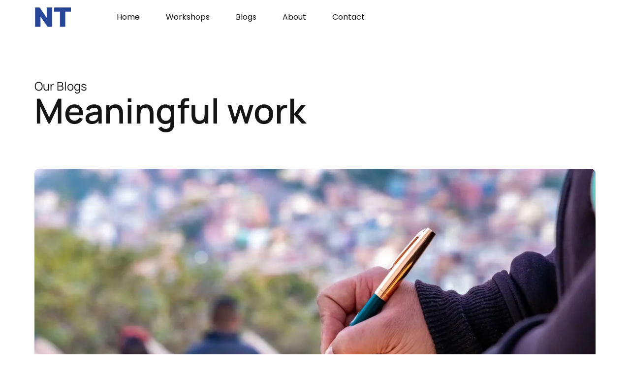

--- FILE ---
content_type: text/html; charset=UTF-8
request_url: http://www.nirmalthapa.com/meaningful-work/
body_size: 12880
content:
<!DOCTYPE html>
<html lang="en">
<head>
	<meta charset="UTF-8">
	<meta name="viewport" content="width=device-width, initial-scale=1.0, viewport-fit=cover" />		<title>Meaningful work</title>
<meta name='robots' content='max-image-preview:large' />
	<style>img:is([sizes="auto" i], [sizes^="auto," i]) { contain-intrinsic-size: 3000px 1500px }</style>
	<link rel="alternate" type="application/rss+xml" title=" &raquo; Feed" href="http://www.nirmalthapa.com/feed/" />
<link rel="alternate" type="application/rss+xml" title=" &raquo; Comments Feed" href="http://www.nirmalthapa.com/comments/feed/" />
<link rel="alternate" type="application/rss+xml" title=" &raquo; Meaningful work Comments Feed" href="http://www.nirmalthapa.com/meaningful-work/feed/" />
<script type="a99268e172e26d39ee9b4618-text/javascript">
window._wpemojiSettings = {"baseUrl":"https:\/\/s.w.org\/images\/core\/emoji\/16.0.1\/72x72\/","ext":".png","svgUrl":"https:\/\/s.w.org\/images\/core\/emoji\/16.0.1\/svg\/","svgExt":".svg","source":{"concatemoji":"http:\/\/www.nirmalthapa.com\/wp-includes\/js\/wp-emoji-release.min.js?ver=6.8.3"}};
/*! This file is auto-generated */
!function(s,n){var o,i,e;function c(e){try{var t={supportTests:e,timestamp:(new Date).valueOf()};sessionStorage.setItem(o,JSON.stringify(t))}catch(e){}}function p(e,t,n){e.clearRect(0,0,e.canvas.width,e.canvas.height),e.fillText(t,0,0);var t=new Uint32Array(e.getImageData(0,0,e.canvas.width,e.canvas.height).data),a=(e.clearRect(0,0,e.canvas.width,e.canvas.height),e.fillText(n,0,0),new Uint32Array(e.getImageData(0,0,e.canvas.width,e.canvas.height).data));return t.every(function(e,t){return e===a[t]})}function u(e,t){e.clearRect(0,0,e.canvas.width,e.canvas.height),e.fillText(t,0,0);for(var n=e.getImageData(16,16,1,1),a=0;a<n.data.length;a++)if(0!==n.data[a])return!1;return!0}function f(e,t,n,a){switch(t){case"flag":return n(e,"\ud83c\udff3\ufe0f\u200d\u26a7\ufe0f","\ud83c\udff3\ufe0f\u200b\u26a7\ufe0f")?!1:!n(e,"\ud83c\udde8\ud83c\uddf6","\ud83c\udde8\u200b\ud83c\uddf6")&&!n(e,"\ud83c\udff4\udb40\udc67\udb40\udc62\udb40\udc65\udb40\udc6e\udb40\udc67\udb40\udc7f","\ud83c\udff4\u200b\udb40\udc67\u200b\udb40\udc62\u200b\udb40\udc65\u200b\udb40\udc6e\u200b\udb40\udc67\u200b\udb40\udc7f");case"emoji":return!a(e,"\ud83e\udedf")}return!1}function g(e,t,n,a){var r="undefined"!=typeof WorkerGlobalScope&&self instanceof WorkerGlobalScope?new OffscreenCanvas(300,150):s.createElement("canvas"),o=r.getContext("2d",{willReadFrequently:!0}),i=(o.textBaseline="top",o.font="600 32px Arial",{});return e.forEach(function(e){i[e]=t(o,e,n,a)}),i}function t(e){var t=s.createElement("script");t.src=e,t.defer=!0,s.head.appendChild(t)}"undefined"!=typeof Promise&&(o="wpEmojiSettingsSupports",i=["flag","emoji"],n.supports={everything:!0,everythingExceptFlag:!0},e=new Promise(function(e){s.addEventListener("DOMContentLoaded",e,{once:!0})}),new Promise(function(t){var n=function(){try{var e=JSON.parse(sessionStorage.getItem(o));if("object"==typeof e&&"number"==typeof e.timestamp&&(new Date).valueOf()<e.timestamp+604800&&"object"==typeof e.supportTests)return e.supportTests}catch(e){}return null}();if(!n){if("undefined"!=typeof Worker&&"undefined"!=typeof OffscreenCanvas&&"undefined"!=typeof URL&&URL.createObjectURL&&"undefined"!=typeof Blob)try{var e="postMessage("+g.toString()+"("+[JSON.stringify(i),f.toString(),p.toString(),u.toString()].join(",")+"));",a=new Blob([e],{type:"text/javascript"}),r=new Worker(URL.createObjectURL(a),{name:"wpTestEmojiSupports"});return void(r.onmessage=function(e){c(n=e.data),r.terminate(),t(n)})}catch(e){}c(n=g(i,f,p,u))}t(n)}).then(function(e){for(var t in e)n.supports[t]=e[t],n.supports.everything=n.supports.everything&&n.supports[t],"flag"!==t&&(n.supports.everythingExceptFlag=n.supports.everythingExceptFlag&&n.supports[t]);n.supports.everythingExceptFlag=n.supports.everythingExceptFlag&&!n.supports.flag,n.DOMReady=!1,n.readyCallback=function(){n.DOMReady=!0}}).then(function(){return e}).then(function(){var e;n.supports.everything||(n.readyCallback(),(e=n.source||{}).concatemoji?t(e.concatemoji):e.wpemoji&&e.twemoji&&(t(e.twemoji),t(e.wpemoji)))}))}((window,document),window._wpemojiSettings);
</script>
<style id='wp-emoji-styles-inline-css'>

	img.wp-smiley, img.emoji {
		display: inline !important;
		border: none !important;
		box-shadow: none !important;
		height: 1em !important;
		width: 1em !important;
		margin: 0 0.07em !important;
		vertical-align: -0.1em !important;
		background: none !important;
		padding: 0 !important;
	}
</style>
<link rel='stylesheet' id='wp-block-library-css' href='http://www.nirmalthapa.com/wp-includes/css/dist/block-library/style.min.css?ver=6.8.3' media='all' />
<style id='classic-theme-styles-inline-css'>
/*! This file is auto-generated */
.wp-block-button__link{color:#fff;background-color:#32373c;border-radius:9999px;box-shadow:none;text-decoration:none;padding:calc(.667em + 2px) calc(1.333em + 2px);font-size:1.125em}.wp-block-file__button{background:#32373c;color:#fff;text-decoration:none}
</style>
<link rel='stylesheet' id='font-awesome-css' href='http://www.nirmalthapa.com/wp-content/plugins/elementor/assets/lib/font-awesome/css/font-awesome.min.css?ver=4.7.0' media='all' />
<style id='global-styles-inline-css'>
:root{--wp--preset--aspect-ratio--square: 1;--wp--preset--aspect-ratio--4-3: 4/3;--wp--preset--aspect-ratio--3-4: 3/4;--wp--preset--aspect-ratio--3-2: 3/2;--wp--preset--aspect-ratio--2-3: 2/3;--wp--preset--aspect-ratio--16-9: 16/9;--wp--preset--aspect-ratio--9-16: 9/16;--wp--preset--color--black: #000000;--wp--preset--color--cyan-bluish-gray: #abb8c3;--wp--preset--color--white: #ffffff;--wp--preset--color--pale-pink: #f78da7;--wp--preset--color--vivid-red: #cf2e2e;--wp--preset--color--luminous-vivid-orange: #ff6900;--wp--preset--color--luminous-vivid-amber: #fcb900;--wp--preset--color--light-green-cyan: #7bdcb5;--wp--preset--color--vivid-green-cyan: #00d084;--wp--preset--color--pale-cyan-blue: #8ed1fc;--wp--preset--color--vivid-cyan-blue: #0693e3;--wp--preset--color--vivid-purple: #9b51e0;--wp--preset--gradient--vivid-cyan-blue-to-vivid-purple: linear-gradient(135deg,rgba(6,147,227,1) 0%,rgb(155,81,224) 100%);--wp--preset--gradient--light-green-cyan-to-vivid-green-cyan: linear-gradient(135deg,rgb(122,220,180) 0%,rgb(0,208,130) 100%);--wp--preset--gradient--luminous-vivid-amber-to-luminous-vivid-orange: linear-gradient(135deg,rgba(252,185,0,1) 0%,rgba(255,105,0,1) 100%);--wp--preset--gradient--luminous-vivid-orange-to-vivid-red: linear-gradient(135deg,rgba(255,105,0,1) 0%,rgb(207,46,46) 100%);--wp--preset--gradient--very-light-gray-to-cyan-bluish-gray: linear-gradient(135deg,rgb(238,238,238) 0%,rgb(169,184,195) 100%);--wp--preset--gradient--cool-to-warm-spectrum: linear-gradient(135deg,rgb(74,234,220) 0%,rgb(151,120,209) 20%,rgb(207,42,186) 40%,rgb(238,44,130) 60%,rgb(251,105,98) 80%,rgb(254,248,76) 100%);--wp--preset--gradient--blush-light-purple: linear-gradient(135deg,rgb(255,206,236) 0%,rgb(152,150,240) 100%);--wp--preset--gradient--blush-bordeaux: linear-gradient(135deg,rgb(254,205,165) 0%,rgb(254,45,45) 50%,rgb(107,0,62) 100%);--wp--preset--gradient--luminous-dusk: linear-gradient(135deg,rgb(255,203,112) 0%,rgb(199,81,192) 50%,rgb(65,88,208) 100%);--wp--preset--gradient--pale-ocean: linear-gradient(135deg,rgb(255,245,203) 0%,rgb(182,227,212) 50%,rgb(51,167,181) 100%);--wp--preset--gradient--electric-grass: linear-gradient(135deg,rgb(202,248,128) 0%,rgb(113,206,126) 100%);--wp--preset--gradient--midnight: linear-gradient(135deg,rgb(2,3,129) 0%,rgb(40,116,252) 100%);--wp--preset--font-size--small: 13px;--wp--preset--font-size--medium: 20px;--wp--preset--font-size--large: 36px;--wp--preset--font-size--x-large: 42px;--wp--preset--spacing--20: 0.44rem;--wp--preset--spacing--30: 0.67rem;--wp--preset--spacing--40: 1rem;--wp--preset--spacing--50: 1.5rem;--wp--preset--spacing--60: 2.25rem;--wp--preset--spacing--70: 3.38rem;--wp--preset--spacing--80: 5.06rem;--wp--preset--shadow--natural: 6px 6px 9px rgba(0, 0, 0, 0.2);--wp--preset--shadow--deep: 12px 12px 50px rgba(0, 0, 0, 0.4);--wp--preset--shadow--sharp: 6px 6px 0px rgba(0, 0, 0, 0.2);--wp--preset--shadow--outlined: 6px 6px 0px -3px rgba(255, 255, 255, 1), 6px 6px rgba(0, 0, 0, 1);--wp--preset--shadow--crisp: 6px 6px 0px rgba(0, 0, 0, 1);}:where(.is-layout-flex){gap: 0.5em;}:where(.is-layout-grid){gap: 0.5em;}body .is-layout-flex{display: flex;}.is-layout-flex{flex-wrap: wrap;align-items: center;}.is-layout-flex > :is(*, div){margin: 0;}body .is-layout-grid{display: grid;}.is-layout-grid > :is(*, div){margin: 0;}:where(.wp-block-columns.is-layout-flex){gap: 2em;}:where(.wp-block-columns.is-layout-grid){gap: 2em;}:where(.wp-block-post-template.is-layout-flex){gap: 1.25em;}:where(.wp-block-post-template.is-layout-grid){gap: 1.25em;}.has-black-color{color: var(--wp--preset--color--black) !important;}.has-cyan-bluish-gray-color{color: var(--wp--preset--color--cyan-bluish-gray) !important;}.has-white-color{color: var(--wp--preset--color--white) !important;}.has-pale-pink-color{color: var(--wp--preset--color--pale-pink) !important;}.has-vivid-red-color{color: var(--wp--preset--color--vivid-red) !important;}.has-luminous-vivid-orange-color{color: var(--wp--preset--color--luminous-vivid-orange) !important;}.has-luminous-vivid-amber-color{color: var(--wp--preset--color--luminous-vivid-amber) !important;}.has-light-green-cyan-color{color: var(--wp--preset--color--light-green-cyan) !important;}.has-vivid-green-cyan-color{color: var(--wp--preset--color--vivid-green-cyan) !important;}.has-pale-cyan-blue-color{color: var(--wp--preset--color--pale-cyan-blue) !important;}.has-vivid-cyan-blue-color{color: var(--wp--preset--color--vivid-cyan-blue) !important;}.has-vivid-purple-color{color: var(--wp--preset--color--vivid-purple) !important;}.has-black-background-color{background-color: var(--wp--preset--color--black) !important;}.has-cyan-bluish-gray-background-color{background-color: var(--wp--preset--color--cyan-bluish-gray) !important;}.has-white-background-color{background-color: var(--wp--preset--color--white) !important;}.has-pale-pink-background-color{background-color: var(--wp--preset--color--pale-pink) !important;}.has-vivid-red-background-color{background-color: var(--wp--preset--color--vivid-red) !important;}.has-luminous-vivid-orange-background-color{background-color: var(--wp--preset--color--luminous-vivid-orange) !important;}.has-luminous-vivid-amber-background-color{background-color: var(--wp--preset--color--luminous-vivid-amber) !important;}.has-light-green-cyan-background-color{background-color: var(--wp--preset--color--light-green-cyan) !important;}.has-vivid-green-cyan-background-color{background-color: var(--wp--preset--color--vivid-green-cyan) !important;}.has-pale-cyan-blue-background-color{background-color: var(--wp--preset--color--pale-cyan-blue) !important;}.has-vivid-cyan-blue-background-color{background-color: var(--wp--preset--color--vivid-cyan-blue) !important;}.has-vivid-purple-background-color{background-color: var(--wp--preset--color--vivid-purple) !important;}.has-black-border-color{border-color: var(--wp--preset--color--black) !important;}.has-cyan-bluish-gray-border-color{border-color: var(--wp--preset--color--cyan-bluish-gray) !important;}.has-white-border-color{border-color: var(--wp--preset--color--white) !important;}.has-pale-pink-border-color{border-color: var(--wp--preset--color--pale-pink) !important;}.has-vivid-red-border-color{border-color: var(--wp--preset--color--vivid-red) !important;}.has-luminous-vivid-orange-border-color{border-color: var(--wp--preset--color--luminous-vivid-orange) !important;}.has-luminous-vivid-amber-border-color{border-color: var(--wp--preset--color--luminous-vivid-amber) !important;}.has-light-green-cyan-border-color{border-color: var(--wp--preset--color--light-green-cyan) !important;}.has-vivid-green-cyan-border-color{border-color: var(--wp--preset--color--vivid-green-cyan) !important;}.has-pale-cyan-blue-border-color{border-color: var(--wp--preset--color--pale-cyan-blue) !important;}.has-vivid-cyan-blue-border-color{border-color: var(--wp--preset--color--vivid-cyan-blue) !important;}.has-vivid-purple-border-color{border-color: var(--wp--preset--color--vivid-purple) !important;}.has-vivid-cyan-blue-to-vivid-purple-gradient-background{background: var(--wp--preset--gradient--vivid-cyan-blue-to-vivid-purple) !important;}.has-light-green-cyan-to-vivid-green-cyan-gradient-background{background: var(--wp--preset--gradient--light-green-cyan-to-vivid-green-cyan) !important;}.has-luminous-vivid-amber-to-luminous-vivid-orange-gradient-background{background: var(--wp--preset--gradient--luminous-vivid-amber-to-luminous-vivid-orange) !important;}.has-luminous-vivid-orange-to-vivid-red-gradient-background{background: var(--wp--preset--gradient--luminous-vivid-orange-to-vivid-red) !important;}.has-very-light-gray-to-cyan-bluish-gray-gradient-background{background: var(--wp--preset--gradient--very-light-gray-to-cyan-bluish-gray) !important;}.has-cool-to-warm-spectrum-gradient-background{background: var(--wp--preset--gradient--cool-to-warm-spectrum) !important;}.has-blush-light-purple-gradient-background{background: var(--wp--preset--gradient--blush-light-purple) !important;}.has-blush-bordeaux-gradient-background{background: var(--wp--preset--gradient--blush-bordeaux) !important;}.has-luminous-dusk-gradient-background{background: var(--wp--preset--gradient--luminous-dusk) !important;}.has-pale-ocean-gradient-background{background: var(--wp--preset--gradient--pale-ocean) !important;}.has-electric-grass-gradient-background{background: var(--wp--preset--gradient--electric-grass) !important;}.has-midnight-gradient-background{background: var(--wp--preset--gradient--midnight) !important;}.has-small-font-size{font-size: var(--wp--preset--font-size--small) !important;}.has-medium-font-size{font-size: var(--wp--preset--font-size--medium) !important;}.has-large-font-size{font-size: var(--wp--preset--font-size--large) !important;}.has-x-large-font-size{font-size: var(--wp--preset--font-size--x-large) !important;}
:where(.wp-block-post-template.is-layout-flex){gap: 1.25em;}:where(.wp-block-post-template.is-layout-grid){gap: 1.25em;}
:where(.wp-block-columns.is-layout-flex){gap: 2em;}:where(.wp-block-columns.is-layout-grid){gap: 2em;}
:root :where(.wp-block-pullquote){font-size: 1.5em;line-height: 1.6;}
</style>
<link rel='stylesheet' id='nirmalthapa-style-css' href='http://www.nirmalthapa.com/wp-content/themes/nirmalthapa/style.css?ver=1.0.0' media='all' />
<link rel='stylesheet' id='elementor-frontend-css' href='http://www.nirmalthapa.com/wp-content/uploads/elementor/css/custom-frontend.min.css?ver=1745421192' media='all' />
<link rel='stylesheet' id='widget-image-css' href='http://www.nirmalthapa.com/wp-content/plugins/elementor/assets/css/widget-image.min.css?ver=3.28.4' media='all' />
<link rel='stylesheet' id='widget-nav-menu-css' href='http://www.nirmalthapa.com/wp-content/uploads/elementor/css/custom-pro-widget-nav-menu.min.css?ver=1745421192' media='all' />
<link rel='stylesheet' id='e-sticky-css' href='http://www.nirmalthapa.com/wp-content/plugins/elementor-pro/assets/css/modules/sticky.min.css?ver=3.28.3' media='all' />
<link rel='stylesheet' id='e-motion-fx-css' href='http://www.nirmalthapa.com/wp-content/plugins/elementor-pro/assets/css/modules/motion-fx.min.css?ver=3.28.3' media='all' />
<link rel='stylesheet' id='widget-heading-css' href='http://www.nirmalthapa.com/wp-content/plugins/elementor/assets/css/widget-heading.min.css?ver=3.28.4' media='all' />
<link rel='stylesheet' id='widget-form-css' href='http://www.nirmalthapa.com/wp-content/plugins/elementor-pro/assets/css/widget-form.min.css?ver=3.28.3' media='all' />
<link rel='stylesheet' id='widget-divider-css' href='http://www.nirmalthapa.com/wp-content/plugins/elementor/assets/css/widget-divider.min.css?ver=3.28.4' media='all' />
<link rel='stylesheet' id='widget-social-icons-css' href='http://www.nirmalthapa.com/wp-content/plugins/elementor/assets/css/widget-social-icons.min.css?ver=3.28.4' media='all' />
<link rel='stylesheet' id='e-apple-webkit-css' href='http://www.nirmalthapa.com/wp-content/uploads/elementor/css/custom-apple-webkit.min.css?ver=1745421192' media='all' />
<link rel='stylesheet' id='widget-post-navigation-css' href='http://www.nirmalthapa.com/wp-content/plugins/elementor-pro/assets/css/widget-post-navigation.min.css?ver=3.28.3' media='all' />
<link rel='stylesheet' id='jet-blocks-css' href='http://www.nirmalthapa.com/wp-content/uploads/elementor/css/custom-jet-blocks.css?ver=1.3.18' media='all' />
<link rel='stylesheet' id='elementor-post-3679-css' href='http://www.nirmalthapa.com/wp-content/uploads/elementor/css/post-3679.css?ver=1745421193' media='all' />
<link rel='stylesheet' id='elementor-post-3757-css' href='http://www.nirmalthapa.com/wp-content/uploads/elementor/css/post-3757.css?ver=1745421193' media='all' />
<link rel='stylesheet' id='elementor-post-3751-css' href='http://www.nirmalthapa.com/wp-content/uploads/elementor/css/post-3751.css?ver=1745421193' media='all' />
<link rel='stylesheet' id='elementor-post-3835-css' href='http://www.nirmalthapa.com/wp-content/uploads/elementor/css/post-3835.css?ver=1745422325' media='all' />
<link rel='stylesheet' id='jquery-chosen-css' href='http://www.nirmalthapa.com/wp-content/plugins/jet-search/assets/lib/chosen/chosen.min.css?ver=1.8.7' media='all' />
<link rel='stylesheet' id='jet-search-css' href='http://www.nirmalthapa.com/wp-content/plugins/jet-search/assets/css/jet-search.css?ver=3.5.8' media='all' />
<link rel='stylesheet' id='elementor-gf-local-roboto-css' href='http://www.nirmalthapa.com/wp-content/uploads/elementor/google-fonts/css/roboto.css?ver=1745421202' media='all' />
<link rel='stylesheet' id='elementor-gf-local-robotoslab-css' href='http://www.nirmalthapa.com/wp-content/uploads/elementor/google-fonts/css/robotoslab.css?ver=1745421205' media='all' />
<link rel='stylesheet' id='elementor-gf-local-manrope-css' href='http://www.nirmalthapa.com/wp-content/uploads/elementor/google-fonts/css/manrope.css?ver=1745421208' media='all' />
<link rel='stylesheet' id='elementor-gf-local-poppins-css' href='http://www.nirmalthapa.com/wp-content/uploads/elementor/google-fonts/css/poppins.css?ver=1745421209' media='all' />
<script src="http://www.nirmalthapa.com/wp-includes/js/jquery/jquery.min.js?ver=3.7.1" id="jquery-core-js" type="a99268e172e26d39ee9b4618-text/javascript"></script>
<script src="http://www.nirmalthapa.com/wp-includes/js/jquery/jquery-migrate.min.js?ver=3.4.1" id="jquery-migrate-js" type="a99268e172e26d39ee9b4618-text/javascript"></script>
<script src="http://www.nirmalthapa.com/wp-includes/js/imagesloaded.min.js?ver=6.8.3" id="imagesLoaded-js" type="a99268e172e26d39ee9b4618-text/javascript"></script>
<script src="http://www.nirmalthapa.com/wp-content/plugins/elementor-pro/assets/js/page-transitions.min.js?ver=3.28.3" id="page-transitions-js" type="a99268e172e26d39ee9b4618-text/javascript"></script>
<link rel="https://api.w.org/" href="http://www.nirmalthapa.com/wp-json/" /><link rel="alternate" title="JSON" type="application/json" href="http://www.nirmalthapa.com/wp-json/wp/v2/posts/933" /><link rel="EditURI" type="application/rsd+xml" title="RSD" href="http://www.nirmalthapa.com/xmlrpc.php?rsd" />
<meta name="generator" content="WordPress 6.8.3" />
<link rel="canonical" href="http://www.nirmalthapa.com/meaningful-work/" />
<link rel='shortlink' href='http://www.nirmalthapa.com/?p=933' />
<link rel="alternate" title="oEmbed (JSON)" type="application/json+oembed" href="http://www.nirmalthapa.com/wp-json/oembed/1.0/embed?url=http%3A%2F%2Fwww.nirmalthapa.com%2Fmeaningful-work%2F" />
<link rel="alternate" title="oEmbed (XML)" type="text/xml+oembed" href="http://www.nirmalthapa.com/wp-json/oembed/1.0/embed?url=http%3A%2F%2Fwww.nirmalthapa.com%2Fmeaningful-work%2F&#038;format=xml" />
<link rel="pingback" href="http://www.nirmalthapa.com/xmlrpc.php"><meta name="generator" content="Elementor 3.28.4; features: e_font_icon_svg, additional_custom_breakpoints, e_local_google_fonts; settings: css_print_method-external, google_font-enabled, font_display-swap">
<!-- Google tag (gtag.js) -->
<script async src="https://www.googletagmanager.com/gtag/js?id=G-LPPHN67MKL" type="a99268e172e26d39ee9b4618-text/javascript"></script>
<script type="a99268e172e26d39ee9b4618-text/javascript">
  window.dataLayer = window.dataLayer || [];
  function gtag(){dataLayer.push(arguments);}
  gtag('js', new Date());

  gtag('config', 'G-LPPHN67MKL');
</script>

<script type="a99268e172e26d39ee9b4618-text/javascript">
    (function(c,l,a,r,i,t,y){
        c[a]=c[a]||function(){(c[a].q=c[a].q||[]).push(arguments)};
        t=l.createElement(r);t.async=1;t.src="https://www.clarity.ms/tag/"+i;
        y=l.getElementsByTagName(r)[0];y.parentNode.insertBefore(t,y);
    })(window, document, "clarity", "script", "mnp8q82vpb");
</script>
			<style>
				.e-con.e-parent:nth-of-type(n+4):not(.e-lazyloaded):not(.e-no-lazyload),
				.e-con.e-parent:nth-of-type(n+4):not(.e-lazyloaded):not(.e-no-lazyload) * {
					background-image: none !important;
				}
				@media screen and (max-height: 1024px) {
					.e-con.e-parent:nth-of-type(n+3):not(.e-lazyloaded):not(.e-no-lazyload),
					.e-con.e-parent:nth-of-type(n+3):not(.e-lazyloaded):not(.e-no-lazyload) * {
						background-image: none !important;
					}
				}
				@media screen and (max-height: 640px) {
					.e-con.e-parent:nth-of-type(n+2):not(.e-lazyloaded):not(.e-no-lazyload),
					.e-con.e-parent:nth-of-type(n+2):not(.e-lazyloaded):not(.e-no-lazyload) * {
						background-image: none !important;
					}
				}
			</style>
			<link rel="icon" href="http://www.nirmalthapa.com/wp-content/uploads/2024/06/NT.svg" sizes="32x32" />
<link rel="icon" href="http://www.nirmalthapa.com/wp-content/uploads/2024/06/NT.svg" sizes="192x192" />
<link rel="apple-touch-icon" href="http://www.nirmalthapa.com/wp-content/uploads/2024/06/NT.svg" />
<meta name="msapplication-TileImage" content="http://www.nirmalthapa.com/wp-content/uploads/2024/06/NT.svg" />
</head>
<body class="wp-singular post-template-default single single-post postid-933 single-format-standard wp-custom-logo wp-theme-nirmalthapa elementor-default elementor-template-full-width elementor-kit-3679 elementor-page-3835">
		<e-page-transition preloader-type="animation" preloader-animation-type="two-way-progress-bar" class="e-page-transition--entering" exclude="^http\:\/\/www\.nirmalthapa\.com\/wp\-admin\/">
					</e-page-transition>
				<div data-elementor-type="header" data-elementor-id="3757" class="elementor elementor-3757 elementor-location-header" data-elementor-post-type="elementor_library">
			<div class="elementor-element elementor-element-3e3d5f5d e-flex e-con-boxed e-con e-parent" data-id="3e3d5f5d" data-element_type="container" data-settings="{&quot;background_background&quot;:&quot;classic&quot;,&quot;sticky&quot;:&quot;top&quot;,&quot;sticky_effects_offset&quot;:50,&quot;background_motion_fx_motion_fx_scrolling&quot;:&quot;yes&quot;,&quot;background_motion_fx_opacity_effect&quot;:&quot;yes&quot;,&quot;background_motion_fx_opacity_range&quot;:{&quot;unit&quot;:&quot;%&quot;,&quot;size&quot;:&quot;&quot;,&quot;sizes&quot;:{&quot;start&quot;:0,&quot;end&quot;:14}},&quot;background_motion_fx_range&quot;:&quot;page&quot;,&quot;background_motion_fx_opacity_direction&quot;:&quot;out-in&quot;,&quot;background_motion_fx_opacity_level&quot;:{&quot;unit&quot;:&quot;px&quot;,&quot;size&quot;:10,&quot;sizes&quot;:[]},&quot;background_motion_fx_devices&quot;:[&quot;widescreen&quot;,&quot;desktop&quot;,&quot;laptop&quot;,&quot;tablet_extra&quot;,&quot;tablet&quot;,&quot;mobile_extra&quot;,&quot;mobile&quot;],&quot;sticky_on&quot;:[&quot;widescreen&quot;,&quot;desktop&quot;,&quot;laptop&quot;,&quot;tablet_extra&quot;,&quot;tablet&quot;,&quot;mobile_extra&quot;,&quot;mobile&quot;],&quot;sticky_offset&quot;:0,&quot;sticky_anchor_link_offset&quot;:0}">
					<div class="e-con-inner">
		<div class="elementor-element elementor-element-66552627 e-con-full e-flex e-con e-child" data-id="66552627" data-element_type="container">
				<div class="elementor-element elementor-element-50175720 elementor-widget elementor-widget-theme-site-logo elementor-widget-image" data-id="50175720" data-element_type="widget" data-widget_type="theme-site-logo.default">
				<div class="elementor-widget-container">
											<a href="http://www.nirmalthapa.com">
			<img width="106" height="58" src="http://www.nirmalthapa.com/wp-content/uploads/2024/06/NT.png" class="attachment-full size-full wp-image-3772" alt="" />				</a>
											</div>
				</div>
				</div>
		<div class="elementor-element elementor-element-21597f60 e-con-full elementor-hidden-tablet elementor-hidden-mobile elementor-hidden-mobile_extra e-flex e-con e-child" data-id="21597f60" data-element_type="container">
				<div class="elementor-element elementor-element-4fe2fa22 elementor-hidden-mobile elementor-nav-menu--dropdown-none elementor-hidden-tablet elementor-nav-menu__align-start elementor-widget elementor-widget-nav-menu" data-id="4fe2fa22" data-element_type="widget" data-settings="{&quot;layout&quot;:&quot;horizontal&quot;,&quot;submenu_icon&quot;:{&quot;value&quot;:&quot;&lt;svg class=\&quot;e-font-icon-svg e-fas-caret-down\&quot; viewBox=\&quot;0 0 320 512\&quot; xmlns=\&quot;http:\/\/www.w3.org\/2000\/svg\&quot;&gt;&lt;path d=\&quot;M31.3 192h257.3c17.8 0 26.7 21.5 14.1 34.1L174.1 354.8c-7.8 7.8-20.5 7.8-28.3 0L17.2 226.1C4.6 213.5 13.5 192 31.3 192z\&quot;&gt;&lt;\/path&gt;&lt;\/svg&gt;&quot;,&quot;library&quot;:&quot;fa-solid&quot;}}" data-widget_type="nav-menu.default">
				<div class="elementor-widget-container">
								<nav aria-label="Menu" class="elementor-nav-menu--main elementor-nav-menu__container elementor-nav-menu--layout-horizontal e--pointer-framed e--animation-corners">
				<ul id="menu-1-4fe2fa22" class="elementor-nav-menu"><li class="menu-item menu-item-type-post_type menu-item-object-page menu-item-home menu-item-3780"><a href="http://www.nirmalthapa.com/" class="elementor-item">Home</a></li>
<li class="menu-item menu-item-type-post_type menu-item-object-page menu-item-3785"><a href="http://www.nirmalthapa.com/workshops/" class="elementor-item">Workshops</a></li>
<li class="menu-item menu-item-type-post_type menu-item-object-page current_page_parent menu-item-3786"><a href="http://www.nirmalthapa.com/nirmalsblog/" class="elementor-item">Blogs</a></li>
<li class="menu-item menu-item-type-post_type menu-item-object-page menu-item-3784"><a href="http://www.nirmalthapa.com/about-2/" class="elementor-item">About</a></li>
<li class="menu-item menu-item-type-post_type menu-item-object-page menu-item-3915"><a href="http://www.nirmalthapa.com/contact-us/" class="elementor-item">Contact</a></li>
</ul>			</nav>
						<nav class="elementor-nav-menu--dropdown elementor-nav-menu__container" aria-hidden="true">
				<ul id="menu-2-4fe2fa22" class="elementor-nav-menu"><li class="menu-item menu-item-type-post_type menu-item-object-page menu-item-home menu-item-3780"><a href="http://www.nirmalthapa.com/" class="elementor-item" tabindex="-1">Home</a></li>
<li class="menu-item menu-item-type-post_type menu-item-object-page menu-item-3785"><a href="http://www.nirmalthapa.com/workshops/" class="elementor-item" tabindex="-1">Workshops</a></li>
<li class="menu-item menu-item-type-post_type menu-item-object-page current_page_parent menu-item-3786"><a href="http://www.nirmalthapa.com/nirmalsblog/" class="elementor-item" tabindex="-1">Blogs</a></li>
<li class="menu-item menu-item-type-post_type menu-item-object-page menu-item-3784"><a href="http://www.nirmalthapa.com/about-2/" class="elementor-item" tabindex="-1">About</a></li>
<li class="menu-item menu-item-type-post_type menu-item-object-page menu-item-3915"><a href="http://www.nirmalthapa.com/contact-us/" class="elementor-item" tabindex="-1">Contact</a></li>
</ul>			</nav>
						</div>
				</div>
				</div>
		<div class="elementor-element elementor-element-754ad86 e-con-full e-flex e-con e-child" data-id="754ad86" data-element_type="container">
				<div class="elementor-element elementor-element-469dee48 elementor-hidden-desktop elementor-hidden-widescreen elementor-hidden-laptop elementor-hidden-tablet_extra elementor-tablet-align-right elementor-widget elementor-widget-button" data-id="469dee48" data-element_type="widget" data-widget_type="button.default">
				<div class="elementor-widget-container">
									<div class="elementor-button-wrapper">
					<a class="elementor-button elementor-button-link elementor-size-sm" href="#elementor-action%3Aaction%3Dpopup%3Aopen%26settings%3DeyJpZCI6IjM3MjYiLCJ0b2dnbGUiOmZhbHNlfQ%3D%3D">
						<span class="elementor-button-content-wrapper">
						<span class="elementor-button-icon">
				<svg aria-hidden="true" class="e-font-icon-svg e-fas-bars" viewBox="0 0 448 512" xmlns="http://www.w3.org/2000/svg"><path d="M16 132h416c8.837 0 16-7.163 16-16V76c0-8.837-7.163-16-16-16H16C7.163 60 0 67.163 0 76v40c0 8.837 7.163 16 16 16zm0 160h416c8.837 0 16-7.163 16-16v-40c0-8.837-7.163-16-16-16H16c-8.837 0-16 7.163-16 16v40c0 8.837 7.163 16 16 16zm0 160h416c8.837 0 16-7.163 16-16v-40c0-8.837-7.163-16-16-16H16c-8.837 0-16 7.163-16 16v40c0 8.837 7.163 16 16 16z"></path></svg>			</span>
								</span>
					</a>
				</div>
								</div>
				</div>
				<div class="elementor-element elementor-element-73b45b12 elementor-align-justify elementor-hidden-tablet elementor-hidden-mobile elementor-hidden-desktop elementor-hidden-widescreen elementor-hidden-laptop elementor-hidden-tablet_extra elementor-hidden-mobile_extra elementor-widget elementor-widget-button" data-id="73b45b12" data-element_type="widget" data-widget_type="button.default">
				<div class="elementor-widget-container">
									<div class="elementor-button-wrapper">
					<a class="elementor-button elementor-button-link elementor-size-sm" href="/register">
						<span class="elementor-button-content-wrapper">
									<span class="elementor-button-text">Register</span>
					</span>
					</a>
				</div>
								</div>
				</div>
				</div>
					</div>
				</div>
				</div>
				<div data-elementor-type="single-post" data-elementor-id="3835" class="elementor elementor-3835 elementor-location-single post-933 post type-post status-publish format-standard hentry category-wisdom tag-meaning" data-elementor-post-type="elementor_library">
			<div class="elementor-element elementor-element-4f988099 e-flex e-con-boxed e-con e-parent" data-id="4f988099" data-element_type="container">
					<div class="e-con-inner">
				<div class="elementor-element elementor-element-7e23e9c elementor-widget elementor-widget-heading" data-id="7e23e9c" data-element_type="widget" data-widget_type="heading.default">
				<div class="elementor-widget-container">
					<p class="elementor-heading-title elementor-size-default">Our Blogs</p>				</div>
				</div>
				<div class="elementor-element elementor-element-6535be4c elementor-widget elementor-widget-theme-post-title elementor-page-title elementor-widget-heading" data-id="6535be4c" data-element_type="widget" data-widget_type="theme-post-title.default">
				<div class="elementor-widget-container">
					<h1 class="elementor-heading-title elementor-size-default">Meaningful work</h1>				</div>
				</div>
					</div>
				</div>
		<div class="elementor-element elementor-element-137727c7 e-flex e-con-boxed e-con e-parent" data-id="137727c7" data-element_type="container">
					<div class="e-con-inner">
				<div class="elementor-element elementor-element-2db38024 elementor-widget elementor-widget-theme-post-featured-image elementor-widget-image" data-id="2db38024" data-element_type="widget" data-widget_type="theme-post-featured-image.default">
				<div class="elementor-widget-container">
															<img fetchpriority="high" width="2560" height="1707" src="http://www.nirmalthapa.com/wp-content/uploads/2024/06/banner-nt-2.webp" class="attachment-full size-full wp-image-3831" alt="" srcset="http://www.nirmalthapa.com/wp-content/uploads/2024/06/banner-nt-2.webp 2560w, http://www.nirmalthapa.com/wp-content/uploads/2024/06/banner-nt-2-300x200.webp 300w, http://www.nirmalthapa.com/wp-content/uploads/2024/06/banner-nt-2-1024x683.webp 1024w, http://www.nirmalthapa.com/wp-content/uploads/2024/06/banner-nt-2-768x512.webp 768w, http://www.nirmalthapa.com/wp-content/uploads/2024/06/banner-nt-2-1536x1024.webp 1536w, http://www.nirmalthapa.com/wp-content/uploads/2024/06/banner-nt-2-2048x1366.webp 2048w, http://www.nirmalthapa.com/wp-content/uploads/2024/06/banner-nt-2-1320x880.webp 1320w" sizes="(max-width: 2560px) 100vw, 2560px" />															</div>
				</div>
					</div>
				</div>
		<div class="elementor-element elementor-element-3d0760c e-flex e-con-boxed e-con e-parent" data-id="3d0760c" data-element_type="container">
					<div class="e-con-inner">
				<div class="elementor-element elementor-element-180dbf29 elementor-widget elementor-widget-theme-post-content" data-id="180dbf29" data-element_type="widget" data-widget_type="theme-post-content.default">
				<div class="elementor-widget-container">
					<p>When you attach your name to something meaningful, it feels special.</p>
				</div>
				</div>
				<div class="elementor-element elementor-element-6097fe1e elementor-post-navigation-borders-yes elementor-widget elementor-widget-post-navigation" data-id="6097fe1e" data-element_type="widget" data-widget_type="post-navigation.default">
				<div class="elementor-widget-container">
							<div class="elementor-post-navigation">
			<div class="elementor-post-navigation__prev elementor-post-navigation__link">
				<a href="http://www.nirmalthapa.com/kiran-joshis-incessant-rain-animation-studios/" rel="prev"><span class="post-navigation__arrow-wrapper post-navigation__arrow-prev"><i class="fa fa-arrow-left" aria-hidden="true"></i><span class="elementor-screen-only">Prev</span></span><span class="elementor-post-navigation__link__prev"><span class="post-navigation__prev--label">Previous</span><span class="post-navigation__prev--title">Kiran Joshi&#039;s Incessant Rain Animation Studios</span></span></a>			</div>
							<div class="elementor-post-navigation__separator-wrapper">
					<div class="elementor-post-navigation__separator"></div>
				</div>
						<div class="elementor-post-navigation__next elementor-post-navigation__link">
				<a href="http://www.nirmalthapa.com/intuition-2/" rel="next"><span class="elementor-post-navigation__link__next"><span class="post-navigation__next--label">Next</span><span class="post-navigation__next--title">Intuition</span></span><span class="post-navigation__arrow-wrapper post-navigation__arrow-next"><i class="fa fa-arrow-right" aria-hidden="true"></i><span class="elementor-screen-only">Next</span></span></a>			</div>
		</div>
						</div>
				</div>
					</div>
				</div>
				</div>
				<div data-elementor-type="footer" data-elementor-id="3751" class="elementor elementor-3751 elementor-location-footer" data-elementor-post-type="elementor_library">
			<div class="elementor-element elementor-element-3742975b e-flex e-con-boxed e-con e-parent" data-id="3742975b" data-element_type="container" data-settings="{&quot;background_background&quot;:&quot;classic&quot;}">
					<div class="e-con-inner">
		<div class="elementor-element elementor-element-613796e5 e-con-full e-flex e-con e-child" data-id="613796e5" data-element_type="container">
				<div class="elementor-element elementor-element-bf28122 elementor-widget elementor-widget-heading" data-id="bf28122" data-element_type="widget" data-widget_type="heading.default">
				<div class="elementor-widget-container">
					<h2 class="elementor-heading-title elementor-size-default">Subscribe </h2>				</div>
				</div>
				</div>
		<div class="elementor-element elementor-element-642d72a5 e-con-full e-flex e-con e-child" data-id="642d72a5" data-element_type="container">
				<div class="elementor-element elementor-element-47917949 elementor-widget elementor-widget-heading" data-id="47917949" data-element_type="widget" data-widget_type="heading.default">
				<div class="elementor-widget-container">
					<p class="elementor-heading-title elementor-size-default">Subscribe to receive our blogs, information on upcoming workshops and exclusive content.</p>				</div>
				</div>
				<div class="elementor-element elementor-element-5cf95efc elementor-button-align-start subscribe-email elementor-mobile-button-align-center elementor-widget elementor-widget-form" data-id="5cf95efc" data-element_type="widget" data-settings="{&quot;button_width&quot;:&quot;20&quot;,&quot;step_next_label&quot;:&quot;Next&quot;,&quot;step_previous_label&quot;:&quot;Previous&quot;,&quot;button_width_tablet&quot;:&quot;20&quot;,&quot;step_type&quot;:&quot;number_text&quot;,&quot;step_icon_shape&quot;:&quot;circle&quot;}" data-widget_type="form.default">
				<div class="elementor-widget-container">
							<form class="elementor-form" method="post" name="Subscribe Form" novalidate="">
			<input type="hidden" name="post_id" value="3751"/>
			<input type="hidden" name="form_id" value="5cf95efc"/>
			<input type="hidden" name="referer_title" value="Meaningful work" />

							<input type="hidden" name="queried_id" value="933"/>
			
			<div class="elementor-form-fields-wrapper elementor-labels-">
								<div class="elementor-field-type-email elementor-field-group elementor-column elementor-field-group-subscribe_email elementor-col-70 elementor-md-60 elementor-field-required">
												<label for="form-field-subscribe_email" class="elementor-field-label elementor-screen-only">
								Email							</label>
														<input size="1" type="email" name="form_fields[subscribe_email]" id="form-field-subscribe_email" class="elementor-field elementor-size-md  elementor-field-textual" placeholder="Email" required="required">
											</div>
								<div class="elementor-field-group elementor-column elementor-field-type-submit elementor-col-20 e-form__buttons elementor-md-20">
					<button class="elementor-button elementor-size-md" type="submit">
						<span class="elementor-button-content-wrapper">
															<span class="elementor-button-icon">
									<svg aria-hidden="true" class="e-font-icon-svg e-fas-long-arrow-alt-right" viewBox="0 0 448 512" xmlns="http://www.w3.org/2000/svg"><path d="M313.941 216H12c-6.627 0-12 5.373-12 12v56c0 6.627 5.373 12 12 12h301.941v46.059c0 21.382 25.851 32.09 40.971 16.971l86.059-86.059c9.373-9.373 9.373-24.569 0-33.941l-86.059-86.059c-15.119-15.119-40.971-4.411-40.971 16.971V216z"></path></svg>																	</span>
																						<span class="elementor-button-text">Subscribe</span>
													</span>
					</button>
				</div>
			</div>
		</form>
						</div>
				</div>
				</div>
					</div>
				</div>
		<div class="elementor-element elementor-element-5d5d49a3 e-flex e-con-boxed e-con e-parent" data-id="5d5d49a3" data-element_type="container" data-settings="{&quot;background_background&quot;:&quot;classic&quot;}">
					<div class="e-con-inner">
		<div class="elementor-element elementor-element-51a01167 e-flex e-con-boxed e-con e-child" data-id="51a01167" data-element_type="container">
					<div class="e-con-inner">
				<div class="elementor-element elementor-element-5d380079 elementor-widget elementor-widget-heading" data-id="5d380079" data-element_type="widget" data-widget_type="heading.default">
				<div class="elementor-widget-container">
					<h2 class="elementor-heading-title elementor-size-default">Nirmal Thapa</h2>				</div>
				</div>
				<div class="elementor-element elementor-element-300f15c2 elementor-widget-divider--view-line elementor-widget elementor-widget-divider" data-id="300f15c2" data-element_type="widget" data-widget_type="divider.default">
				<div class="elementor-widget-container">
							<div class="elementor-divider">
			<span class="elementor-divider-separator">
						</span>
		</div>
						</div>
				</div>
					</div>
				</div>
		<div class="elementor-element elementor-element-5de3c0a0 e-con-full e-flex e-con e-child" data-id="5de3c0a0" data-element_type="container">
				<div class="elementor-element elementor-element-73e3235b elementor-nav-menu__align-center elementor-nav-menu--dropdown-none elementor-widget elementor-widget-nav-menu" data-id="73e3235b" data-element_type="widget" data-settings="{&quot;layout&quot;:&quot;vertical&quot;,&quot;submenu_icon&quot;:{&quot;value&quot;:&quot;&lt;svg class=\&quot;e-font-icon-svg e-fas-caret-down\&quot; viewBox=\&quot;0 0 320 512\&quot; xmlns=\&quot;http:\/\/www.w3.org\/2000\/svg\&quot;&gt;&lt;path d=\&quot;M31.3 192h257.3c17.8 0 26.7 21.5 14.1 34.1L174.1 354.8c-7.8 7.8-20.5 7.8-28.3 0L17.2 226.1C4.6 213.5 13.5 192 31.3 192z\&quot;&gt;&lt;\/path&gt;&lt;\/svg&gt;&quot;,&quot;library&quot;:&quot;fa-solid&quot;}}" data-widget_type="nav-menu.default">
				<div class="elementor-widget-container">
								<nav aria-label="Menu" class="elementor-nav-menu--main elementor-nav-menu__container elementor-nav-menu--layout-vertical e--pointer-none">
				<ul id="menu-1-73e3235b" class="elementor-nav-menu sm-vertical"><li class="menu-item menu-item-type-post_type menu-item-object-page menu-item-home menu-item-3780"><a href="http://www.nirmalthapa.com/" class="elementor-item">Home</a></li>
<li class="menu-item menu-item-type-post_type menu-item-object-page menu-item-3785"><a href="http://www.nirmalthapa.com/workshops/" class="elementor-item">Workshops</a></li>
<li class="menu-item menu-item-type-post_type menu-item-object-page current_page_parent menu-item-3786"><a href="http://www.nirmalthapa.com/nirmalsblog/" class="elementor-item">Blogs</a></li>
<li class="menu-item menu-item-type-post_type menu-item-object-page menu-item-3784"><a href="http://www.nirmalthapa.com/about-2/" class="elementor-item">About</a></li>
<li class="menu-item menu-item-type-post_type menu-item-object-page menu-item-3915"><a href="http://www.nirmalthapa.com/contact-us/" class="elementor-item">Contact</a></li>
</ul>			</nav>
						<nav class="elementor-nav-menu--dropdown elementor-nav-menu__container" aria-hidden="true">
				<ul id="menu-2-73e3235b" class="elementor-nav-menu sm-vertical"><li class="menu-item menu-item-type-post_type menu-item-object-page menu-item-home menu-item-3780"><a href="http://www.nirmalthapa.com/" class="elementor-item" tabindex="-1">Home</a></li>
<li class="menu-item menu-item-type-post_type menu-item-object-page menu-item-3785"><a href="http://www.nirmalthapa.com/workshops/" class="elementor-item" tabindex="-1">Workshops</a></li>
<li class="menu-item menu-item-type-post_type menu-item-object-page current_page_parent menu-item-3786"><a href="http://www.nirmalthapa.com/nirmalsblog/" class="elementor-item" tabindex="-1">Blogs</a></li>
<li class="menu-item menu-item-type-post_type menu-item-object-page menu-item-3784"><a href="http://www.nirmalthapa.com/about-2/" class="elementor-item" tabindex="-1">About</a></li>
<li class="menu-item menu-item-type-post_type menu-item-object-page menu-item-3915"><a href="http://www.nirmalthapa.com/contact-us/" class="elementor-item" tabindex="-1">Contact</a></li>
</ul>			</nav>
						</div>
				</div>
				</div>
		<div class="elementor-element elementor-element-536046bf e-con-full e-flex e-con e-child" data-id="536046bf" data-element_type="container">
				<div class="elementor-element elementor-element-61f5375 elementor-shape-circle e-grid-align-right elementor-grid-tablet-4 elementor-grid-0 elementor-widget elementor-widget-social-icons" data-id="61f5375" data-element_type="widget" data-widget_type="social-icons.default">
				<div class="elementor-widget-container">
							<div class="elementor-social-icons-wrapper elementor-grid">
							<span class="elementor-grid-item">
					<a class="elementor-icon elementor-social-icon elementor-social-icon-linkedin elementor-repeater-item-04a869f" href="https://www.linkedin.com/in/nirmalthapa/" target="_blank">
						<span class="elementor-screen-only">Linkedin</span>
						<svg class="e-font-icon-svg e-fab-linkedin" viewBox="0 0 448 512" xmlns="http://www.w3.org/2000/svg"><path d="M416 32H31.9C14.3 32 0 46.5 0 64.3v383.4C0 465.5 14.3 480 31.9 480H416c17.6 0 32-14.5 32-32.3V64.3c0-17.8-14.4-32.3-32-32.3zM135.4 416H69V202.2h66.5V416zm-33.2-243c-21.3 0-38.5-17.3-38.5-38.5S80.9 96 102.2 96c21.2 0 38.5 17.3 38.5 38.5 0 21.3-17.2 38.5-38.5 38.5zm282.1 243h-66.4V312c0-24.8-.5-56.7-34.5-56.7-34.6 0-39.9 27-39.9 54.9V416h-66.4V202.2h63.7v29.2h.9c8.9-16.8 30.6-34.5 62.9-34.5 67.2 0 79.7 44.3 79.7 101.9V416z"></path></svg>					</a>
				</span>
					</div>
						</div>
				</div>
				</div>
					</div>
				</div>
				</div>
		
<script type="speculationrules">
{"prefetch":[{"source":"document","where":{"and":[{"href_matches":"\/*"},{"not":{"href_matches":["\/wp-*.php","\/wp-admin\/*","\/wp-content\/uploads\/*","\/wp-content\/*","\/wp-content\/plugins\/*","\/wp-content\/themes\/nirmalthapa\/*","\/*\\?(.+)"]}},{"not":{"selector_matches":"a[rel~=\"nofollow\"]"}},{"not":{"selector_matches":".no-prefetch, .no-prefetch a"}}]},"eagerness":"conservative"}]}
</script>
<script async type="a99268e172e26d39ee9b4618-text/javascript">(function(s,u,m,o,j,v){j=u.createElement(m);v=u.getElementsByTagName(m)[0];j.async=1;j.src=o;j.dataset.sumoSiteId='c4a07b22dc8b2b1f1762316c2bbdc7c43caa6cc80d8ebb3d5393979321e01f4b';j.dataset.sumoPlatform='wordpress';v.parentNode.insertBefore(j,v)})(window,document,'script','//load.sumome.com/');</script>        <script type="a99268e172e26d39ee9b4618-application/javascript">
            const ajaxURL = "http://www.nirmalthapa.com/wp-admin/admin-ajax.php";

            function sumo_add_woocommerce_coupon(code) {
                jQuery.post(ajaxURL, {
                    action: 'sumo_add_woocommerce_coupon',
                    code: code,
                });
            }

            function sumo_remove_woocommerce_coupon(code) {
                jQuery.post(ajaxURL, {
                    action: 'sumo_remove_woocommerce_coupon',
                    code: code,
                });
            }

            function sumo_get_woocommerce_cart_subtotal(callback) {
                jQuery.ajax({
                    method: 'POST',
                    url: ajaxURL,
                    dataType: 'html',
                    data: {
                        action: 'sumo_get_woocommerce_cart_subtotal',
                    },
                    success: function (subtotal) {
                        return callback(null, subtotal);
                    },
                    error: function (err) {
                        return callback(err, 0);
                    }
                });
            }
        </script>
        		<div data-elementor-type="popup" data-elementor-id="3726" class="elementor elementor-3726 elementor-location-popup" data-elementor-settings="{&quot;a11y_navigation&quot;:&quot;yes&quot;,&quot;timing&quot;:[]}" data-elementor-post-type="elementor_library">
			<div class="elementor-element elementor-element-2db775af e-flex e-con-boxed e-con e-parent" data-id="2db775af" data-element_type="container">
					<div class="e-con-inner">
				<div class="elementor-element elementor-element-7e406323 elementor-nav-menu__align-center elementor-nav-menu--dropdown-none elementor-widget elementor-widget-nav-menu" data-id="7e406323" data-element_type="widget" data-settings="{&quot;layout&quot;:&quot;vertical&quot;,&quot;submenu_icon&quot;:{&quot;value&quot;:&quot;&lt;svg class=\&quot;e-font-icon-svg e-fas-caret-down\&quot; viewBox=\&quot;0 0 320 512\&quot; xmlns=\&quot;http:\/\/www.w3.org\/2000\/svg\&quot;&gt;&lt;path d=\&quot;M31.3 192h257.3c17.8 0 26.7 21.5 14.1 34.1L174.1 354.8c-7.8 7.8-20.5 7.8-28.3 0L17.2 226.1C4.6 213.5 13.5 192 31.3 192z\&quot;&gt;&lt;\/path&gt;&lt;\/svg&gt;&quot;,&quot;library&quot;:&quot;fa-solid&quot;}}" data-widget_type="nav-menu.default">
				<div class="elementor-widget-container">
								<nav aria-label="Menu" class="elementor-nav-menu--main elementor-nav-menu__container elementor-nav-menu--layout-vertical e--pointer-none">
				<ul id="menu-1-7e406323" class="elementor-nav-menu sm-vertical"><li class="menu-item menu-item-type-post_type menu-item-object-page menu-item-home menu-item-3780"><a href="http://www.nirmalthapa.com/" class="elementor-item">Home</a></li>
<li class="menu-item menu-item-type-post_type menu-item-object-page menu-item-3785"><a href="http://www.nirmalthapa.com/workshops/" class="elementor-item">Workshops</a></li>
<li class="menu-item menu-item-type-post_type menu-item-object-page current_page_parent menu-item-3786"><a href="http://www.nirmalthapa.com/nirmalsblog/" class="elementor-item">Blogs</a></li>
<li class="menu-item menu-item-type-post_type menu-item-object-page menu-item-3784"><a href="http://www.nirmalthapa.com/about-2/" class="elementor-item">About</a></li>
<li class="menu-item menu-item-type-post_type menu-item-object-page menu-item-3915"><a href="http://www.nirmalthapa.com/contact-us/" class="elementor-item">Contact</a></li>
</ul>			</nav>
						<nav class="elementor-nav-menu--dropdown elementor-nav-menu__container" aria-hidden="true">
				<ul id="menu-2-7e406323" class="elementor-nav-menu sm-vertical"><li class="menu-item menu-item-type-post_type menu-item-object-page menu-item-home menu-item-3780"><a href="http://www.nirmalthapa.com/" class="elementor-item" tabindex="-1">Home</a></li>
<li class="menu-item menu-item-type-post_type menu-item-object-page menu-item-3785"><a href="http://www.nirmalthapa.com/workshops/" class="elementor-item" tabindex="-1">Workshops</a></li>
<li class="menu-item menu-item-type-post_type menu-item-object-page current_page_parent menu-item-3786"><a href="http://www.nirmalthapa.com/nirmalsblog/" class="elementor-item" tabindex="-1">Blogs</a></li>
<li class="menu-item menu-item-type-post_type menu-item-object-page menu-item-3784"><a href="http://www.nirmalthapa.com/about-2/" class="elementor-item" tabindex="-1">About</a></li>
<li class="menu-item menu-item-type-post_type menu-item-object-page menu-item-3915"><a href="http://www.nirmalthapa.com/contact-us/" class="elementor-item" tabindex="-1">Contact</a></li>
</ul>			</nav>
						</div>
				</div>
				<div class="elementor-element elementor-element-2014f77f elementor-align-center elementor-hidden-desktop elementor-hidden-widescreen elementor-hidden-laptop elementor-hidden-tablet_extra elementor-hidden-tablet elementor-hidden-mobile_extra elementor-hidden-mobile elementor-widget elementor-widget-button" data-id="2014f77f" data-element_type="widget" data-widget_type="button.default">
				<div class="elementor-widget-container">
									<div class="elementor-button-wrapper">
					<a class="elementor-button elementor-button-link elementor-size-sm" href="#">
						<span class="elementor-button-content-wrapper">
									<span class="elementor-button-text">Register</span>
					</span>
					</a>
				</div>
								</div>
				</div>
					</div>
				</div>
				</div>
					<script type="a99268e172e26d39ee9b4618-text/javascript">
				const lazyloadRunObserver = () => {
					const lazyloadBackgrounds = document.querySelectorAll( `.e-con.e-parent:not(.e-lazyloaded)` );
					const lazyloadBackgroundObserver = new IntersectionObserver( ( entries ) => {
						entries.forEach( ( entry ) => {
							if ( entry.isIntersecting ) {
								let lazyloadBackground = entry.target;
								if( lazyloadBackground ) {
									lazyloadBackground.classList.add( 'e-lazyloaded' );
								}
								lazyloadBackgroundObserver.unobserve( entry.target );
							}
						});
					}, { rootMargin: '200px 0px 200px 0px' } );
					lazyloadBackgrounds.forEach( ( lazyloadBackground ) => {
						lazyloadBackgroundObserver.observe( lazyloadBackground );
					} );
				};
				const events = [
					'DOMContentLoaded',
					'elementor/lazyload/observe',
				];
				events.forEach( ( event ) => {
					document.addEventListener( event, lazyloadRunObserver );
				} );
			</script>
			<script type="text/html" id="tmpl-jet-ajax-search-results-item">
<div class="jet-ajax-search__results-item">
	<a class="jet-ajax-search__item-link" href="{{{data.link}}}" target="{{{data.link_target_attr}}}">
		{{{data.thumbnail}}}
		<div class="jet-ajax-search__item-content-wrapper">
			{{{data.before_title}}}
			<div class="jet-ajax-search__item-title">{{{data.title}}}</div>
			{{{data.after_title}}}
			{{{data.before_content}}}
			<div class="jet-ajax-search__item-content">{{{data.content}}}</div>
			{{{data.after_content}}}
			{{{data.rating}}}
			{{{data.price}}}
			{{{data.add_to_cart}}}
		</div>
	</a>
</div>
</script><script type="text/html" id="tmpl-jet-search-focus-suggestion-item">
<div class="jet-search-suggestions__focus-area-item" tabindex="0" aria-label="{{{data.fullName}}}">
	<div class="jet-search-suggestions__focus-area-item-title">{{{data.name}}}</div>
</div>
</script><script type="text/html" id="tmpl-jet-search-inline-suggestion-item">
<div class="jet-search-suggestions__inline-area-item" tabindex="0" aria-label="{{{data.fullName}}}">
	<div class="jet-search-suggestions__inline-area-item-title" >{{{data.name}}}</div>
</div>
</script><script type="text/html" id="tmpl-jet-ajax-search-inline-suggestion-item">
<div class="jet-ajax-search__suggestions-inline-area-item" tabindex="0" aria-label="{{{data.fullName}}}">
	<div class="jet-ajax-search__suggestions-inline-area-item-title" >{{{data.name}}}</div>
</div>
</script><script type="text/html" id="tmpl-jet-ajax-search-results-suggestion-item">
<div class="jet-ajax-search__results-suggestions-area-item" tabindex="0" aria-label="{{{data.fullName}}}">
	<div class="jet-ajax-search__results-suggestions-area-item-title">{{{data.name}}}</div>
</div>
</script><link rel='stylesheet' id='elementor-post-3726-css' href='http://www.nirmalthapa.com/wp-content/uploads/elementor/css/post-3726.css?ver=1745421210' media='all' />
<link rel='stylesheet' id='e-popup-css' href='http://www.nirmalthapa.com/wp-content/plugins/elementor-pro/assets/css/conditionals/popup.min.css?ver=3.28.3' media='all' />
<script src="http://www.nirmalthapa.com/wp-includes/js/underscore.min.js?ver=1.13.7" id="underscore-js" type="a99268e172e26d39ee9b4618-text/javascript"></script>
<script id="wp-util-js-extra" type="a99268e172e26d39ee9b4618-text/javascript">
var _wpUtilSettings = {"ajax":{"url":"\/wp-admin\/admin-ajax.php"}};
</script>
<script src="http://www.nirmalthapa.com/wp-includes/js/wp-util.min.js?ver=6.8.3" id="wp-util-js" type="a99268e172e26d39ee9b4618-text/javascript"></script>
<script src="http://www.nirmalthapa.com/wp-content/plugins/jet-search/assets/lib/chosen/chosen.jquery.min.js?ver=1.8.7" id="jquery-chosen-js" type="a99268e172e26d39ee9b4618-text/javascript"></script>
<script src="http://www.nirmalthapa.com/wp-content/plugins/jet-search/assets/lib/jet-plugins/jet-plugins.js?ver=1.0.0" id="jet-plugins-js" type="a99268e172e26d39ee9b4618-text/javascript"></script>
<script src="http://www.nirmalthapa.com/wp-content/plugins/jet-search/assets/js/jet-search.js?ver=3.5.8" id="jet-search-js" type="a99268e172e26d39ee9b4618-text/javascript"></script>
<script src="http://www.nirmalthapa.com/wp-content/themes/nirmalthapa/js/navigation.js?ver=1.0.0" id="nirmalthapa-navigation-js" type="a99268e172e26d39ee9b4618-text/javascript"></script>
<script src="http://www.nirmalthapa.com/wp-includes/js/comment-reply.min.js?ver=6.8.3" id="comment-reply-js" async data-wp-strategy="async" type="a99268e172e26d39ee9b4618-text/javascript"></script>
<script src="http://www.nirmalthapa.com/wp-content/plugins/elementor-pro/assets//lib/instant-page/instant-page.min.js?ver=3.28.3" id="instant-page-js" type="a99268e172e26d39ee9b4618-text/javascript"></script>
<script src="http://www.nirmalthapa.com/wp-content/plugins/elementor-pro/assets/lib/smartmenus/jquery.smartmenus.min.js?ver=1.2.1" id="smartmenus-js" type="a99268e172e26d39ee9b4618-text/javascript"></script>
<script src="http://www.nirmalthapa.com/wp-content/plugins/elementor-pro/assets/lib/sticky/jquery.sticky.min.js?ver=3.28.3" id="e-sticky-js" type="a99268e172e26d39ee9b4618-text/javascript"></script>
<script src="http://www.nirmalthapa.com/wp-content/plugins/elementor-pro/assets/js/webpack-pro.runtime.min.js?ver=3.28.3" id="elementor-pro-webpack-runtime-js" type="a99268e172e26d39ee9b4618-text/javascript"></script>
<script src="http://www.nirmalthapa.com/wp-content/plugins/elementor/assets/js/webpack.runtime.min.js?ver=3.28.4" id="elementor-webpack-runtime-js" type="a99268e172e26d39ee9b4618-text/javascript"></script>
<script src="http://www.nirmalthapa.com/wp-content/plugins/elementor/assets/js/frontend-modules.min.js?ver=3.28.4" id="elementor-frontend-modules-js" type="a99268e172e26d39ee9b4618-text/javascript"></script>
<script src="http://www.nirmalthapa.com/wp-includes/js/dist/hooks.min.js?ver=4d63a3d491d11ffd8ac6" id="wp-hooks-js" type="a99268e172e26d39ee9b4618-text/javascript"></script>
<script src="http://www.nirmalthapa.com/wp-includes/js/dist/i18n.min.js?ver=5e580eb46a90c2b997e6" id="wp-i18n-js" type="a99268e172e26d39ee9b4618-text/javascript"></script>
<script id="wp-i18n-js-after" type="a99268e172e26d39ee9b4618-text/javascript">
wp.i18n.setLocaleData( { 'text direction\u0004ltr': [ 'ltr' ] } );
</script>
<script id="elementor-pro-frontend-js-before" type="a99268e172e26d39ee9b4618-text/javascript">
var ElementorProFrontendConfig = {"ajaxurl":"http:\/\/www.nirmalthapa.com\/wp-admin\/admin-ajax.php","nonce":"c1d6f36a51","urls":{"assets":"http:\/\/www.nirmalthapa.com\/wp-content\/plugins\/elementor-pro\/assets\/","rest":"http:\/\/www.nirmalthapa.com\/wp-json\/"},"settings":{"lazy_load_background_images":true},"popup":{"hasPopUps":true},"shareButtonsNetworks":{"facebook":{"title":"Facebook","has_counter":true},"twitter":{"title":"Twitter"},"linkedin":{"title":"LinkedIn","has_counter":true},"pinterest":{"title":"Pinterest","has_counter":true},"reddit":{"title":"Reddit","has_counter":true},"vk":{"title":"VK","has_counter":true},"odnoklassniki":{"title":"OK","has_counter":true},"tumblr":{"title":"Tumblr"},"digg":{"title":"Digg"},"skype":{"title":"Skype"},"stumbleupon":{"title":"StumbleUpon","has_counter":true},"mix":{"title":"Mix"},"telegram":{"title":"Telegram"},"pocket":{"title":"Pocket","has_counter":true},"xing":{"title":"XING","has_counter":true},"whatsapp":{"title":"WhatsApp"},"email":{"title":"Email"},"print":{"title":"Print"},"x-twitter":{"title":"X"},"threads":{"title":"Threads"}},
"facebook_sdk":{"lang":"en","app_id":""},"lottie":{"defaultAnimationUrl":"http:\/\/www.nirmalthapa.com\/wp-content\/plugins\/elementor-pro\/modules\/lottie\/assets\/animations\/default.json"}};
</script>
<script src="http://www.nirmalthapa.com/wp-content/plugins/elementor-pro/assets/js/frontend.min.js?ver=3.28.3" id="elementor-pro-frontend-js" type="a99268e172e26d39ee9b4618-text/javascript"></script>
<script src="http://www.nirmalthapa.com/wp-includes/js/jquery/ui/core.min.js?ver=1.13.3" id="jquery-ui-core-js" type="a99268e172e26d39ee9b4618-text/javascript"></script>
<script id="elementor-frontend-js-before" type="a99268e172e26d39ee9b4618-text/javascript">
var elementorFrontendConfig = {"environmentMode":{"edit":false,"wpPreview":false,"isScriptDebug":false},"i18n":{"shareOnFacebook":"Share on Facebook","shareOnTwitter":"Share on Twitter","pinIt":"Pin it","download":"Download","downloadImage":"Download image","fullscreen":"Fullscreen","zoom":"Zoom","share":"Share","playVideo":"Play Video","previous":"Previous","next":"Next","close":"Close","a11yCarouselPrevSlideMessage":"Previous slide","a11yCarouselNextSlideMessage":"Next slide","a11yCarouselFirstSlideMessage":"This is the first slide","a11yCarouselLastSlideMessage":"This is the last slide","a11yCarouselPaginationBulletMessage":"Go to slide"},"is_rtl":false,"breakpoints":{"xs":0,"sm":480,"md":768,"lg":1025,"xl":1440,"xxl":1600},"responsive":{"breakpoints":{"mobile":{"label":"Mobile Portrait","value":767,"default_value":767,"direction":"max","is_enabled":true},"mobile_extra":{"label":"Mobile Landscape","value":880,"default_value":880,"direction":"max","is_enabled":true},"tablet":{"label":"Tablet Portrait","value":1024,"default_value":1024,"direction":"max","is_enabled":true},"tablet_extra":{"label":"Tablet Landscape","value":1200,"default_value":1200,"direction":"max","is_enabled":true},"laptop":{"label":"Laptop","value":1366,"default_value":1366,"direction":"max","is_enabled":true},"widescreen":{"label":"Widescreen","value":2400,"default_value":2400,"direction":"min","is_enabled":true}},
"hasCustomBreakpoints":true},"version":"3.28.4","is_static":false,"experimentalFeatures":{"e_font_icon_svg":true,"additional_custom_breakpoints":true,"container":true,"e_local_google_fonts":true,"theme_builder_v2":true,"nested-elements":true,"editor_v2":true,"home_screen":true},"urls":{"assets":"http:\/\/www.nirmalthapa.com\/wp-content\/plugins\/elementor\/assets\/","ajaxurl":"http:\/\/www.nirmalthapa.com\/wp-admin\/admin-ajax.php","uploadUrl":"http:\/\/www.nirmalthapa.com\/wp-content\/uploads"},"nonces":{"floatingButtonsClickTracking":"a272546c3c"},"swiperClass":"swiper","settings":{"page":[],"editorPreferences":[]},"kit":{"active_breakpoints":["viewport_mobile","viewport_mobile_extra","viewport_tablet","viewport_tablet_extra","viewport_laptop","viewport_widescreen"],"global_image_lightbox":"yes","lightbox_enable_counter":"yes","lightbox_enable_fullscreen":"yes","lightbox_enable_zoom":"yes","lightbox_enable_share":"yes","lightbox_title_src":"title","lightbox_description_src":"description"},"post":{"id":933,"title":"Meaningful%20work","excerpt":"","featuredImage":false}};
</script>
<script src="http://www.nirmalthapa.com/wp-content/plugins/elementor/assets/js/frontend.min.js?ver=3.28.4" id="elementor-frontend-js" type="a99268e172e26d39ee9b4618-text/javascript"></script>
<script src="http://www.nirmalthapa.com/wp-content/plugins/elementor-pro/assets/js/elements-handlers.min.js?ver=3.28.3" id="pro-elements-handlers-js" type="a99268e172e26d39ee9b4618-text/javascript"></script>
<script id="jet-blocks-js-extra" type="a99268e172e26d39ee9b4618-text/javascript">
var jetBlocksData = {"recaptchaConfig":""};
var JetHamburgerPanelSettings = {"ajaxurl":"http:\/\/www.nirmalthapa.com\/wp-admin\/admin-ajax.php","isMobile":"false","templateApiUrl":"http:\/\/www.nirmalthapa.com\/wp-json\/jet-blocks-api\/v1\/elementor-template","devMode":"false","restNonce":"4c729fbaf2"};
</script>
<script src="http://www.nirmalthapa.com/wp-content/plugins/jet-blocks/assets/js/jet-blocks.min.js?ver=1.3.18" id="jet-blocks-js" type="a99268e172e26d39ee9b4618-text/javascript"></script>

<script src="/cdn-cgi/scripts/7d0fa10a/cloudflare-static/rocket-loader.min.js" data-cf-settings="a99268e172e26d39ee9b4618-|49" defer></script><script defer src="https://static.cloudflareinsights.com/beacon.min.js/vcd15cbe7772f49c399c6a5babf22c1241717689176015" integrity="sha512-ZpsOmlRQV6y907TI0dKBHq9Md29nnaEIPlkf84rnaERnq6zvWvPUqr2ft8M1aS28oN72PdrCzSjY4U6VaAw1EQ==" data-cf-beacon='{"version":"2024.11.0","token":"36b9de003e134f31a208ced58e892d15","r":1,"server_timing":{"name":{"cfCacheStatus":true,"cfEdge":true,"cfExtPri":true,"cfL4":true,"cfOrigin":true,"cfSpeedBrain":true},"location_startswith":null}}' crossorigin="anonymous"></script>
</body>
</html>

<!--
Performance optimized by W3 Total Cache. Learn more: https://www.boldgrid.com/w3-total-cache/

Page Caching using Disk: Enhanced 

Served from: www.nirmalthapa.com @ 2026-01-25 15:04:31 by W3 Total Cache
-->

--- FILE ---
content_type: text/css
request_url: http://www.nirmalthapa.com/wp-content/uploads/elementor/css/post-3757.css?ver=1745421193
body_size: 1256
content:
.elementor-3757 .elementor-element.elementor-element-3e3d5f5d{--display:flex;--flex-direction:row;--container-widget-width:calc( ( 1 - var( --container-widget-flex-grow ) ) * 100% );--container-widget-height:100%;--container-widget-flex-grow:1;--container-widget-align-self:stretch;--flex-wrap-mobile:wrap;--justify-content:flex-start;--align-items:center;--flex-wrap:wrap;--padding-top:0px;--padding-bottom:0px;--padding-left:0px;--padding-right:0px;--z-index:999;}.elementor-3757 .elementor-element.elementor-element-3e3d5f5d:not(.elementor-motion-effects-element-type-background), .elementor-3757 .elementor-element.elementor-element-3e3d5f5d > .elementor-motion-effects-container > .elementor-motion-effects-layer{background-color:#FFFFFF;}.elementor-3757 .elementor-element.elementor-element-66552627{--display:flex;--flex-direction:column;--container-widget-width:calc( ( 1 - var( --container-widget-flex-grow ) ) * 100% );--container-widget-height:initial;--container-widget-flex-grow:0;--container-widget-align-self:initial;--flex-wrap-mobile:wrap;--align-items:flex-start;--padding-top:0px;--padding-bottom:0px;--padding-left:0px;--padding-right:0px;}.elementor-widget-theme-site-logo .widget-image-caption{color:var( --e-global-color-text );font-family:var( --e-global-typography-text-font-family ), Sans-serif;font-weight:var( --e-global-typography-text-font-weight );}.elementor-3757 .elementor-element.elementor-element-50175720{text-align:left;}.elementor-3757 .elementor-element.elementor-element-50175720 img{width:70%;}.elementor-3757 .elementor-element.elementor-element-21597f60{--display:flex;--justify-content:center;}.elementor-widget-nav-menu .elementor-nav-menu .elementor-item{font-family:var( --e-global-typography-primary-font-family ), Sans-serif;font-weight:var( --e-global-typography-primary-font-weight );}.elementor-widget-nav-menu .elementor-nav-menu--main .elementor-item{color:var( --e-global-color-text );fill:var( --e-global-color-text );}.elementor-widget-nav-menu .elementor-nav-menu--main .elementor-item:hover,
					.elementor-widget-nav-menu .elementor-nav-menu--main .elementor-item.elementor-item-active,
					.elementor-widget-nav-menu .elementor-nav-menu--main .elementor-item.highlighted,
					.elementor-widget-nav-menu .elementor-nav-menu--main .elementor-item:focus{color:var( --e-global-color-accent );fill:var( --e-global-color-accent );}.elementor-widget-nav-menu .elementor-nav-menu--main:not(.e--pointer-framed) .elementor-item:before,
					.elementor-widget-nav-menu .elementor-nav-menu--main:not(.e--pointer-framed) .elementor-item:after{background-color:var( --e-global-color-accent );}.elementor-widget-nav-menu .e--pointer-framed .elementor-item:before,
					.elementor-widget-nav-menu .e--pointer-framed .elementor-item:after{border-color:var( --e-global-color-accent );}.elementor-widget-nav-menu{--e-nav-menu-divider-color:var( --e-global-color-text );}.elementor-widget-nav-menu .elementor-nav-menu--dropdown .elementor-item, .elementor-widget-nav-menu .elementor-nav-menu--dropdown  .elementor-sub-item{font-family:var( --e-global-typography-accent-font-family ), Sans-serif;font-weight:var( --e-global-typography-accent-font-weight );}.elementor-3757 .elementor-element.elementor-element-4fe2fa22 .elementor-nav-menu .elementor-item{font-family:var( --e-global-typography-d21ac25-font-family ), Sans-serif;font-size:var( --e-global-typography-d21ac25-font-size );font-weight:var( --e-global-typography-d21ac25-font-weight );line-height:var( --e-global-typography-d21ac25-line-height );}.elementor-3757 .elementor-element.elementor-element-4fe2fa22 .elementor-nav-menu--main .elementor-item{color:var( --e-global-color-d86cbd8 );fill:var( --e-global-color-d86cbd8 );}.elementor-3757 .elementor-element.elementor-element-4fe2fa22 .elementor-nav-menu--main .elementor-item:hover,
					.elementor-3757 .elementor-element.elementor-element-4fe2fa22 .elementor-nav-menu--main .elementor-item.elementor-item-active,
					.elementor-3757 .elementor-element.elementor-element-4fe2fa22 .elementor-nav-menu--main .elementor-item.highlighted,
					.elementor-3757 .elementor-element.elementor-element-4fe2fa22 .elementor-nav-menu--main .elementor-item:focus{color:var( --e-global-color-d86cbd8 );fill:var( --e-global-color-d86cbd8 );}.elementor-3757 .elementor-element.elementor-element-4fe2fa22 .elementor-nav-menu--main:not(.e--pointer-framed) .elementor-item:before,
					.elementor-3757 .elementor-element.elementor-element-4fe2fa22 .elementor-nav-menu--main:not(.e--pointer-framed) .elementor-item:after{background-color:var( --e-global-color-a961064 );}.elementor-3757 .elementor-element.elementor-element-4fe2fa22 .e--pointer-framed .elementor-item:before,
					.elementor-3757 .elementor-element.elementor-element-4fe2fa22 .e--pointer-framed .elementor-item:after{border-color:var( --e-global-color-a961064 );}.elementor-3757 .elementor-element.elementor-element-4fe2fa22{--e-nav-menu-horizontal-menu-item-margin:calc( 13px / 2 );}.elementor-3757 .elementor-element.elementor-element-4fe2fa22 .elementor-nav-menu--main:not(.elementor-nav-menu--layout-horizontal) .elementor-nav-menu > li:not(:last-child){margin-bottom:13px;}.elementor-3757 .elementor-element.elementor-element-754ad86{--display:flex;}.elementor-widget-button .elementor-button{background-color:var( --e-global-color-accent );font-family:var( --e-global-typography-accent-font-family ), Sans-serif;font-weight:var( --e-global-typography-accent-font-weight );}.elementor-3757 .elementor-element.elementor-element-469dee48 .elementor-button{background-color:var( --e-global-color-a1afbd2 );font-family:var( --e-global-typography-d21ac25-font-family ), Sans-serif;font-size:var( --e-global-typography-d21ac25-font-size );font-weight:var( --e-global-typography-d21ac25-font-weight );line-height:var( --e-global-typography-d21ac25-line-height );fill:var( --e-global-color-d86cbd8 );color:var( --e-global-color-d86cbd8 );border-style:solid;border-color:var( --e-global-color-d86cbd8 );}.elementor-3757 .elementor-element.elementor-element-73b45b12 .elementor-button{border-radius:54px 54px 54px 54px;padding:12px 42px 12px 42px;}.elementor-theme-builder-content-area{height:400px;}.elementor-location-header:before, .elementor-location-footer:before{content:"";display:table;clear:both;}@media(max-width:1366px){.elementor-3757 .elementor-element.elementor-element-4fe2fa22 .elementor-nav-menu .elementor-item{font-size:var( --e-global-typography-d21ac25-font-size );line-height:var( --e-global-typography-d21ac25-line-height );}.elementor-3757 .elementor-element.elementor-element-469dee48 .elementor-button{font-size:var( --e-global-typography-d21ac25-font-size );line-height:var( --e-global-typography-d21ac25-line-height );}}@media(min-width:768px){.elementor-3757 .elementor-element.elementor-element-66552627{--width:12%;}.elementor-3757 .elementor-element.elementor-element-21597f60{--width:70%;}.elementor-3757 .elementor-element.elementor-element-754ad86{--width:14%;}}@media(max-width:1024px) and (min-width:768px){.elementor-3757 .elementor-element.elementor-element-21597f60{--width:68%;}}@media(min-width:2400px){.elementor-3757 .elementor-element.elementor-element-4fe2fa22 .elementor-nav-menu .elementor-item{font-size:var( --e-global-typography-d21ac25-font-size );line-height:var( --e-global-typography-d21ac25-line-height );}.elementor-3757 .elementor-element.elementor-element-469dee48 .elementor-button{font-size:var( --e-global-typography-d21ac25-font-size );line-height:var( --e-global-typography-d21ac25-line-height );}}@media(max-width:1024px){.elementor-3757 .elementor-element.elementor-element-3e3d5f5d{--justify-content:space-between;--padding-top:0px;--padding-bottom:0px;--padding-left:10px;--padding-right:0px;}.elementor-3757 .elementor-element.elementor-element-21597f60{--align-items:flex-end;--container-widget-width:calc( ( 1 - var( --container-widget-flex-grow ) ) * 100% );}.elementor-3757 .elementor-element.elementor-element-4fe2fa22 .elementor-nav-menu .elementor-item{font-size:var( --e-global-typography-d21ac25-font-size );line-height:var( --e-global-typography-d21ac25-line-height );}.elementor-3757 .elementor-element.elementor-element-4fe2fa22{--e-nav-menu-horizontal-menu-item-margin:calc( 0px / 2 );}.elementor-3757 .elementor-element.elementor-element-4fe2fa22 .elementor-nav-menu--main:not(.elementor-nav-menu--layout-horizontal) .elementor-nav-menu > li:not(:last-child){margin-bottom:0px;}.elementor-3757 .elementor-element.elementor-element-469dee48 .elementor-button{font-size:var( --e-global-typography-d21ac25-font-size );line-height:var( --e-global-typography-d21ac25-line-height );border-width:1px 1px 1px 1px;border-radius:8px 8px 8px 8px;}.elementor-3757 .elementor-element.elementor-element-73b45b12 .elementor-button{padding:12px 62px 12px 62px;}}@media(max-width:767px){.elementor-3757 .elementor-element.elementor-element-66552627{--width:45%;}.elementor-3757 .elementor-element.elementor-element-50175720 img{width:45%;}.elementor-3757 .elementor-element.elementor-element-21597f60{--width:0%;}.elementor-3757 .elementor-element.elementor-element-4fe2fa22 .elementor-nav-menu .elementor-item{font-size:var( --e-global-typography-d21ac25-font-size );line-height:var( --e-global-typography-d21ac25-line-height );}.elementor-3757 .elementor-element.elementor-element-754ad86{--width:35%;}.elementor-3757 .elementor-element.elementor-element-469dee48 .elementor-button{font-size:var( --e-global-typography-d21ac25-font-size );line-height:var( --e-global-typography-d21ac25-line-height );padding:15px 12px 10px 12px;}}

--- FILE ---
content_type: text/css
request_url: http://www.nirmalthapa.com/wp-content/uploads/elementor/css/post-3835.css?ver=1745422325
body_size: 798
content:
.elementor-3835 .elementor-element.elementor-element-4f988099{--display:flex;--flex-direction:column;--container-widget-width:100%;--container-widget-height:initial;--container-widget-flex-grow:0;--container-widget-align-self:initial;--flex-wrap-mobile:wrap;--margin-top:5rem;--margin-bottom:0rem;--margin-left:0rem;--margin-right:0rem;}.elementor-widget-heading .elementor-heading-title{font-family:var( --e-global-typography-primary-font-family ), Sans-serif;font-weight:var( --e-global-typography-primary-font-weight );color:var( --e-global-color-primary );}.elementor-3835 .elementor-element.elementor-element-7e23e9c .elementor-heading-title{font-family:var( --e-global-typography-a85da3e-font-family ), Sans-serif;font-size:var( --e-global-typography-a85da3e-font-size );font-weight:var( --e-global-typography-a85da3e-font-weight );line-height:var( --e-global-typography-a85da3e-line-height );color:var( --e-global-color-d86cbd8 );}.elementor-widget-theme-post-title .elementor-heading-title{font-family:var( --e-global-typography-primary-font-family ), Sans-serif;font-weight:var( --e-global-typography-primary-font-weight );color:var( --e-global-color-primary );}.elementor-3835 .elementor-element.elementor-element-6535be4c .elementor-heading-title{font-family:"Manrope", Sans-serif;font-size:70px;font-weight:600;line-height:70px;color:var( --e-global-color-d86cbd8 );}.elementor-3835 .elementor-element.elementor-element-137727c7{--display:flex;--flex-direction:column;--container-widget-width:100%;--container-widget-height:initial;--container-widget-flex-grow:0;--container-widget-align-self:initial;--flex-wrap-mobile:wrap;--margin-top:04rem;--margin-bottom:0rem;--margin-left:0rem;--margin-right:0rem;}.elementor-widget-theme-post-featured-image .widget-image-caption{color:var( --e-global-color-text );font-family:var( --e-global-typography-text-font-family ), Sans-serif;font-weight:var( --e-global-typography-text-font-weight );}.elementor-3835 .elementor-element.elementor-element-2db38024 img{border-radius:9px 9px 9px 9px;}.elementor-3835 .elementor-element.elementor-element-3d0760c{--display:flex;--flex-direction:column;--container-widget-width:100%;--container-widget-height:initial;--container-widget-flex-grow:0;--container-widget-align-self:initial;--flex-wrap-mobile:wrap;--margin-top:03rem;--margin-bottom:05rem;--margin-left:0rem;--margin-right:0rem;}.elementor-widget-theme-post-content{color:var( --e-global-color-text );font-family:var( --e-global-typography-text-font-family ), Sans-serif;font-weight:var( --e-global-typography-text-font-weight );}.elementor-3835 .elementor-element.elementor-element-180dbf29{text-align:left;color:var( --e-global-color-23c8417 );font-family:"Poppins", Sans-serif;font-size:16px;font-weight:400;line-height:24px;}.elementor-widget-post-navigation span.post-navigation__prev--label{color:var( --e-global-color-text );}.elementor-widget-post-navigation span.post-navigation__next--label{color:var( --e-global-color-text );}.elementor-widget-post-navigation span.post-navigation__prev--label, .elementor-widget-post-navigation span.post-navigation__next--label{font-family:var( --e-global-typography-secondary-font-family ), Sans-serif;font-weight:var( --e-global-typography-secondary-font-weight );}.elementor-widget-post-navigation span.post-navigation__prev--title, .elementor-widget-post-navigation span.post-navigation__next--title{color:var( --e-global-color-secondary );font-family:var( --e-global-typography-secondary-font-family ), Sans-serif;font-weight:var( --e-global-typography-secondary-font-weight );}.elementor-3835 .elementor-element.elementor-element-6097fe1e span.post-navigation__prev--label, .elementor-3835 .elementor-element.elementor-element-6097fe1e span.post-navigation__next--label{font-family:"Manrope", Sans-serif;font-size:14px;font-weight:400;}.elementor-3835 .elementor-element.elementor-element-6097fe1e span.post-navigation__prev--title, .elementor-3835 .elementor-element.elementor-element-6097fe1e span.post-navigation__next--title{font-family:"Poppins", Sans-serif;font-size:14px;font-weight:400;}.elementor-3835 .elementor-element.elementor-element-6097fe1e .post-navigation__arrow-wrapper{font-size:20px;}body:not(.rtl) .elementor-3835 .elementor-element.elementor-element-6097fe1e .post-navigation__arrow-prev{padding-right:5px;}body:not(.rtl) .elementor-3835 .elementor-element.elementor-element-6097fe1e .post-navigation__arrow-next{padding-left:5px;}body.rtl .elementor-3835 .elementor-element.elementor-element-6097fe1e .post-navigation__arrow-prev{padding-left:5px;}body.rtl .elementor-3835 .elementor-element.elementor-element-6097fe1e .post-navigation__arrow-next{padding-right:5px;}@media(max-width:1366px){.elementor-3835 .elementor-element.elementor-element-7e23e9c .elementor-heading-title{font-size:var( --e-global-typography-a85da3e-font-size );line-height:var( --e-global-typography-a85da3e-line-height );}}@media(max-width:1024px){.elementor-3835 .elementor-element.elementor-element-7e23e9c .elementor-heading-title{font-size:var( --e-global-typography-a85da3e-font-size );line-height:var( --e-global-typography-a85da3e-line-height );}}@media(max-width:767px){.elementor-3835 .elementor-element.elementor-element-7e23e9c .elementor-heading-title{font-size:var( --e-global-typography-a85da3e-font-size );line-height:var( --e-global-typography-a85da3e-line-height );}.elementor-3835 .elementor-element.elementor-element-6535be4c .elementor-heading-title{font-size:55px;line-height:65px;}}@media(min-width:2400px){.elementor-3835 .elementor-element.elementor-element-7e23e9c .elementor-heading-title{font-size:var( --e-global-typography-a85da3e-font-size );line-height:var( --e-global-typography-a85da3e-line-height );}}

--- FILE ---
content_type: text/css
request_url: http://www.nirmalthapa.com/wp-content/uploads/elementor/css/post-3726.css?ver=1745421210
body_size: 835
content:
.elementor-3726 .elementor-element.elementor-element-2db775af{--display:flex;--flex-direction:column;--container-widget-width:100%;--container-widget-height:initial;--container-widget-flex-grow:0;--container-widget-align-self:initial;--flex-wrap-mobile:wrap;}.elementor-widget-nav-menu .elementor-nav-menu .elementor-item{font-family:var( --e-global-typography-primary-font-family ), Sans-serif;font-weight:var( --e-global-typography-primary-font-weight );}.elementor-widget-nav-menu .elementor-nav-menu--main .elementor-item{color:var( --e-global-color-text );fill:var( --e-global-color-text );}.elementor-widget-nav-menu .elementor-nav-menu--main .elementor-item:hover,
					.elementor-widget-nav-menu .elementor-nav-menu--main .elementor-item.elementor-item-active,
					.elementor-widget-nav-menu .elementor-nav-menu--main .elementor-item.highlighted,
					.elementor-widget-nav-menu .elementor-nav-menu--main .elementor-item:focus{color:var( --e-global-color-accent );fill:var( --e-global-color-accent );}.elementor-widget-nav-menu .elementor-nav-menu--main:not(.e--pointer-framed) .elementor-item:before,
					.elementor-widget-nav-menu .elementor-nav-menu--main:not(.e--pointer-framed) .elementor-item:after{background-color:var( --e-global-color-accent );}.elementor-widget-nav-menu .e--pointer-framed .elementor-item:before,
					.elementor-widget-nav-menu .e--pointer-framed .elementor-item:after{border-color:var( --e-global-color-accent );}.elementor-widget-nav-menu{--e-nav-menu-divider-color:var( --e-global-color-text );}.elementor-widget-nav-menu .elementor-nav-menu--dropdown .elementor-item, .elementor-widget-nav-menu .elementor-nav-menu--dropdown  .elementor-sub-item{font-family:var( --e-global-typography-accent-font-family ), Sans-serif;font-weight:var( --e-global-typography-accent-font-weight );}.elementor-3726 .elementor-element.elementor-element-7e406323 .elementor-nav-menu .elementor-item{font-family:"Manrope", Sans-serif;font-size:36px;font-weight:600;line-height:52px;}.elementor-3726 .elementor-element.elementor-element-7e406323 .elementor-nav-menu--main .elementor-item{color:var( --e-global-color-2d50c43 );fill:var( --e-global-color-2d50c43 );}.elementor-3726 .elementor-element.elementor-element-7e406323 .elementor-nav-menu--main .elementor-item:hover,
					.elementor-3726 .elementor-element.elementor-element-7e406323 .elementor-nav-menu--main .elementor-item.elementor-item-active,
					.elementor-3726 .elementor-element.elementor-element-7e406323 .elementor-nav-menu--main .elementor-item.highlighted,
					.elementor-3726 .elementor-element.elementor-element-7e406323 .elementor-nav-menu--main .elementor-item:focus{color:var( --e-global-color-2d50c43 );fill:var( --e-global-color-2d50c43 );}.elementor-3726 .elementor-element.elementor-element-7e406323 .elementor-nav-menu--main .elementor-item.elementor-item-active{color:var( --e-global-color-dd4c346 );}.elementor-3726 .elementor-element.elementor-element-7e406323{--e-nav-menu-horizontal-menu-item-margin:calc( 30px / 2 );}.elementor-3726 .elementor-element.elementor-element-7e406323 .elementor-nav-menu--main:not(.elementor-nav-menu--layout-horizontal) .elementor-nav-menu > li:not(:last-child){margin-bottom:30px;}.elementor-widget-button .elementor-button{background-color:var( --e-global-color-accent );font-family:var( --e-global-typography-accent-font-family ), Sans-serif;font-weight:var( --e-global-typography-accent-font-weight );}.elementor-3726 .elementor-element.elementor-element-2014f77f > .elementor-widget-container{margin:20px 0px 0px 0px;}.elementor-3726 .elementor-element.elementor-element-2014f77f .elementor-button{border-radius:54px 54px 54px 54px;padding:12px 42px 12px 42px;}#elementor-popup-modal-3726 .dialog-widget-content{background-color:var( --e-global-color-a961064 );box-shadow:2px 8px 23px 3px rgba(0,0,0,0.2);}#elementor-popup-modal-3726{background-color:rgba(0,0,0,.8);justify-content:center;align-items:center;pointer-events:all;}#elementor-popup-modal-3726 .dialog-message{width:100vw;height:100vh;align-items:center;}#elementor-popup-modal-3726 .dialog-close-button{display:flex;font-size:36px;}#elementor-popup-modal-3726 .dialog-close-button i{color:var( --e-global-color-2d50c43 );}#elementor-popup-modal-3726 .dialog-close-button svg{fill:var( --e-global-color-2d50c43 );}@media(max-width:1024px){.elementor-3726 .elementor-element.elementor-element-2014f77f .elementor-button{padding:12px 62px 12px 62px;}}